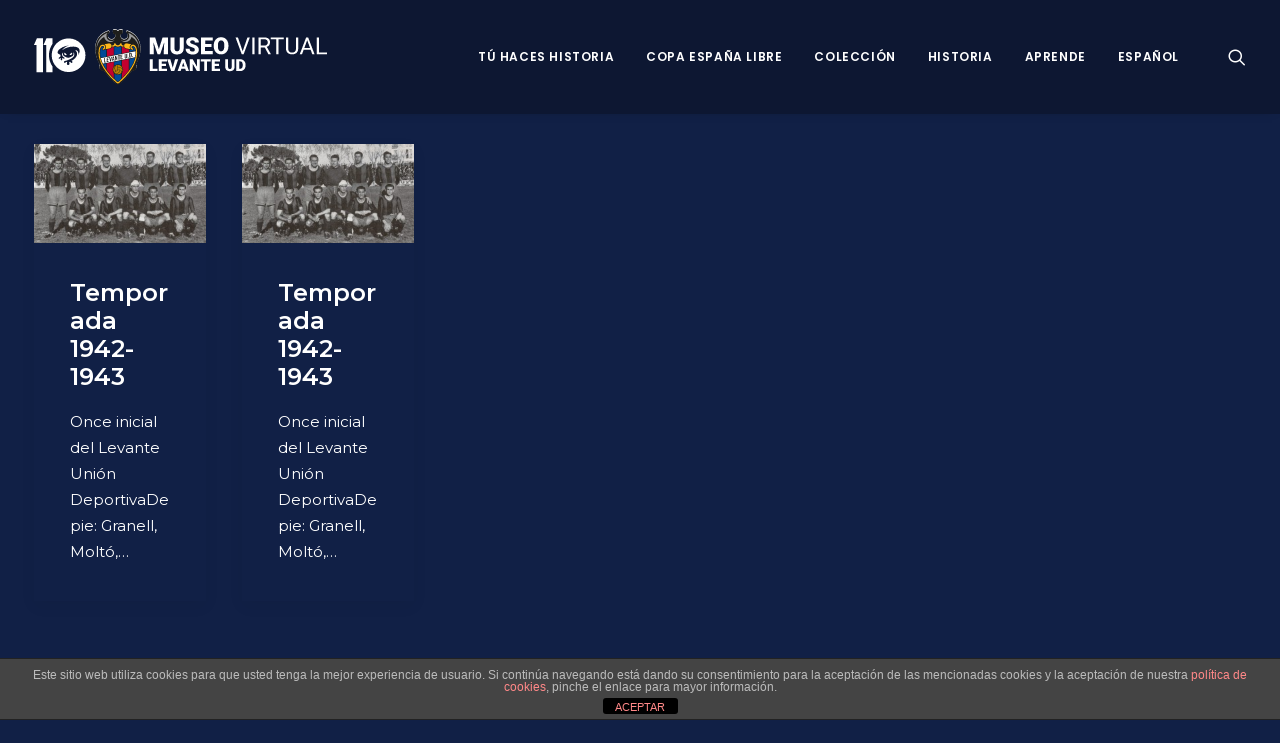

--- FILE ---
content_type: text/html; charset=UTF-8
request_url: https://museo.levanteud.com/tag/granell-julio-granell-bisbal/
body_size: 16211
content:
<!DOCTYPE html>
<html class="no-touch" lang="es-ES" xmlns="http://www.w3.org/1999/xhtml">
<head>
<meta http-equiv="Content-Type" content="text/html; charset=UTF-8">
<meta name="viewport" content="width=device-width, initial-scale=1">
<link rel="profile" href="http://gmpg.org/xfn/11">
<link rel="pingback" href="https://museo.levanteud.com/xmlrpc.php">
<meta name='robots' content='index, follow, max-image-preview:large, max-snippet:-1, max-video-preview:-1' />

	<!-- This site is optimized with the Yoast SEO plugin v21.0 - https://yoast.com/wordpress/plugins/seo/ -->
	<title>Granell (Julio Granell Bisbal) archivos - Museo Virtual Levante UD</title>
	<link rel="canonical" href="https://museo.levanteud.com/tag/granell-julio-granell-bisbal/" />
	<meta property="og:locale" content="es_ES" />
	<meta property="og:type" content="article" />
	<meta property="og:title" content="Granell (Julio Granell Bisbal) archivos - Museo Virtual Levante UD" />
	<meta property="og:url" content="https://museo.levanteud.com/tag/granell-julio-granell-bisbal/" />
	<meta property="og:site_name" content="Museo Virtual Levante UD" />
	<meta property="og:image" content="https://museo.levanteud.com/wp-content/uploads/2019/02/Escudo-IMAGEN-Museo-Virtual.jpg" />
	<meta property="og:image:width" content="1032" />
	<meta property="og:image:height" content="1130" />
	<meta property="og:image:type" content="image/jpeg" />
	<meta name="twitter:card" content="summary_large_image" />
	<script type="application/ld+json" class="yoast-schema-graph">{"@context":"https://schema.org","@graph":[{"@type":"CollectionPage","@id":"https://museo.levanteud.com/tag/granell-julio-granell-bisbal/","url":"https://museo.levanteud.com/tag/granell-julio-granell-bisbal/","name":"Granell (Julio Granell Bisbal) archivos - Museo Virtual Levante UD","isPartOf":{"@id":"https://museo.levanteud.com/#website"},"primaryImageOfPage":{"@id":"https://museo.levanteud.com/tag/granell-julio-granell-bisbal/#primaryimage"},"image":{"@id":"https://museo.levanteud.com/tag/granell-julio-granell-bisbal/#primaryimage"},"thumbnailUrl":"https://museo.levanteud.com/wp-content/uploads/2019/04/1942-1943-e1554648327201.jpg","breadcrumb":{"@id":"https://museo.levanteud.com/tag/granell-julio-granell-bisbal/#breadcrumb"},"inLanguage":"es"},{"@type":"ImageObject","inLanguage":"es","@id":"https://museo.levanteud.com/tag/granell-julio-granell-bisbal/#primaryimage","url":"https://museo.levanteud.com/wp-content/uploads/2019/04/1942-1943-e1554648327201.jpg","contentUrl":"https://museo.levanteud.com/wp-content/uploads/2019/04/1942-1943-e1554648327201.jpg","width":2058,"height":1200},{"@type":"BreadcrumbList","@id":"https://museo.levanteud.com/tag/granell-julio-granell-bisbal/#breadcrumb","itemListElement":[{"@type":"ListItem","position":1,"name":"Portada","item":"https://museo.levanteud.com/"},{"@type":"ListItem","position":2,"name":"Granell (Julio Granell Bisbal)"}]},{"@type":"WebSite","@id":"https://museo.levanteud.com/#website","url":"https://museo.levanteud.com/","name":"Museo Virtual Levante UD","description":"Museo Virtual Levante UD","potentialAction":[{"@type":"SearchAction","target":{"@type":"EntryPoint","urlTemplate":"https://museo.levanteud.com/?s={search_term_string}"},"query-input":"required name=search_term_string"}],"inLanguage":"es"}]}</script>
	<!-- / Yoast SEO plugin. -->


<link rel='dns-prefetch' href='//fonts.googleapis.com' />
<link rel="alternate" type="application/rss+xml" title="Museo Virtual Levante UD &raquo; Feed" href="https://museo.levanteud.com/feed/" />
<link rel="alternate" type="application/rss+xml" title="Museo Virtual Levante UD &raquo; Feed de los comentarios" href="https://museo.levanteud.com/comments/feed/" />
<link rel="alternate" type="application/rss+xml" title="Museo Virtual Levante UD &raquo; Etiqueta Granell (Julio Granell Bisbal) del feed" href="https://museo.levanteud.com/tag/granell-julio-granell-bisbal/feed/" />
<script type="text/javascript">
window._wpemojiSettings = {"baseUrl":"https:\/\/s.w.org\/images\/core\/emoji\/14.0.0\/72x72\/","ext":".png","svgUrl":"https:\/\/s.w.org\/images\/core\/emoji\/14.0.0\/svg\/","svgExt":".svg","source":{"concatemoji":"https:\/\/museo.levanteud.com\/wp-includes\/js\/wp-emoji-release.min.js?ver=6.3.7"}};
/*! This file is auto-generated */
!function(i,n){var o,s,e;function c(e){try{var t={supportTests:e,timestamp:(new Date).valueOf()};sessionStorage.setItem(o,JSON.stringify(t))}catch(e){}}function p(e,t,n){e.clearRect(0,0,e.canvas.width,e.canvas.height),e.fillText(t,0,0);var t=new Uint32Array(e.getImageData(0,0,e.canvas.width,e.canvas.height).data),r=(e.clearRect(0,0,e.canvas.width,e.canvas.height),e.fillText(n,0,0),new Uint32Array(e.getImageData(0,0,e.canvas.width,e.canvas.height).data));return t.every(function(e,t){return e===r[t]})}function u(e,t,n){switch(t){case"flag":return n(e,"\ud83c\udff3\ufe0f\u200d\u26a7\ufe0f","\ud83c\udff3\ufe0f\u200b\u26a7\ufe0f")?!1:!n(e,"\ud83c\uddfa\ud83c\uddf3","\ud83c\uddfa\u200b\ud83c\uddf3")&&!n(e,"\ud83c\udff4\udb40\udc67\udb40\udc62\udb40\udc65\udb40\udc6e\udb40\udc67\udb40\udc7f","\ud83c\udff4\u200b\udb40\udc67\u200b\udb40\udc62\u200b\udb40\udc65\u200b\udb40\udc6e\u200b\udb40\udc67\u200b\udb40\udc7f");case"emoji":return!n(e,"\ud83e\udef1\ud83c\udffb\u200d\ud83e\udef2\ud83c\udfff","\ud83e\udef1\ud83c\udffb\u200b\ud83e\udef2\ud83c\udfff")}return!1}function f(e,t,n){var r="undefined"!=typeof WorkerGlobalScope&&self instanceof WorkerGlobalScope?new OffscreenCanvas(300,150):i.createElement("canvas"),a=r.getContext("2d",{willReadFrequently:!0}),o=(a.textBaseline="top",a.font="600 32px Arial",{});return e.forEach(function(e){o[e]=t(a,e,n)}),o}function t(e){var t=i.createElement("script");t.src=e,t.defer=!0,i.head.appendChild(t)}"undefined"!=typeof Promise&&(o="wpEmojiSettingsSupports",s=["flag","emoji"],n.supports={everything:!0,everythingExceptFlag:!0},e=new Promise(function(e){i.addEventListener("DOMContentLoaded",e,{once:!0})}),new Promise(function(t){var n=function(){try{var e=JSON.parse(sessionStorage.getItem(o));if("object"==typeof e&&"number"==typeof e.timestamp&&(new Date).valueOf()<e.timestamp+604800&&"object"==typeof e.supportTests)return e.supportTests}catch(e){}return null}();if(!n){if("undefined"!=typeof Worker&&"undefined"!=typeof OffscreenCanvas&&"undefined"!=typeof URL&&URL.createObjectURL&&"undefined"!=typeof Blob)try{var e="postMessage("+f.toString()+"("+[JSON.stringify(s),u.toString(),p.toString()].join(",")+"));",r=new Blob([e],{type:"text/javascript"}),a=new Worker(URL.createObjectURL(r),{name:"wpTestEmojiSupports"});return void(a.onmessage=function(e){c(n=e.data),a.terminate(),t(n)})}catch(e){}c(n=f(s,u,p))}t(n)}).then(function(e){for(var t in e)n.supports[t]=e[t],n.supports.everything=n.supports.everything&&n.supports[t],"flag"!==t&&(n.supports.everythingExceptFlag=n.supports.everythingExceptFlag&&n.supports[t]);n.supports.everythingExceptFlag=n.supports.everythingExceptFlag&&!n.supports.flag,n.DOMReady=!1,n.readyCallback=function(){n.DOMReady=!0}}).then(function(){return e}).then(function(){var e;n.supports.everything||(n.readyCallback(),(e=n.source||{}).concatemoji?t(e.concatemoji):e.wpemoji&&e.twemoji&&(t(e.twemoji),t(e.wpemoji)))}))}((window,document),window._wpemojiSettings);
</script>
<style type="text/css">
img.wp-smiley,
img.emoji {
	display: inline !important;
	border: none !important;
	box-shadow: none !important;
	height: 1em !important;
	width: 1em !important;
	margin: 0 0.07em !important;
	vertical-align: -0.1em !important;
	background: none !important;
	padding: 0 !important;
}
</style>
	<link rel='stylesheet' id='ts-vgallery-block-css-css' href='https://museo.levanteud.com/wp-content/plugins/gallery-videos/admin/css/ts_vgallery_block.css?ver=6.3.7' type='text/css' media='all' />
<link rel='stylesheet' id='imgmap_style-css' href='https://museo.levanteud.com/wp-content/plugins/imagemapper/imgmap_style.css?ver=6.3.7' type='text/css' media='all' />
<link rel='stylesheet' id='layerslider-css' href='https://museo.levanteud.com/wp-content/plugins/LayerSlider/static/layerslider/css/layerslider.css?ver=6.7.6' type='text/css' media='all' />
<link rel='stylesheet' id='wp-block-library-css' href='https://museo.levanteud.com/wp-includes/css/dist/block-library/style.min.css?ver=6.3.7' type='text/css' media='all' />
<style id='classic-theme-styles-inline-css' type='text/css'>
/*! This file is auto-generated */
.wp-block-button__link{color:#fff;background-color:#32373c;border-radius:9999px;box-shadow:none;text-decoration:none;padding:calc(.667em + 2px) calc(1.333em + 2px);font-size:1.125em}.wp-block-file__button{background:#32373c;color:#fff;text-decoration:none}
</style>
<style id='global-styles-inline-css' type='text/css'>
body{--wp--preset--color--black: #000000;--wp--preset--color--cyan-bluish-gray: #abb8c3;--wp--preset--color--white: #ffffff;--wp--preset--color--pale-pink: #f78da7;--wp--preset--color--vivid-red: #cf2e2e;--wp--preset--color--luminous-vivid-orange: #ff6900;--wp--preset--color--luminous-vivid-amber: #fcb900;--wp--preset--color--light-green-cyan: #7bdcb5;--wp--preset--color--vivid-green-cyan: #00d084;--wp--preset--color--pale-cyan-blue: #8ed1fc;--wp--preset--color--vivid-cyan-blue: #0693e3;--wp--preset--color--vivid-purple: #9b51e0;--wp--preset--gradient--vivid-cyan-blue-to-vivid-purple: linear-gradient(135deg,rgba(6,147,227,1) 0%,rgb(155,81,224) 100%);--wp--preset--gradient--light-green-cyan-to-vivid-green-cyan: linear-gradient(135deg,rgb(122,220,180) 0%,rgb(0,208,130) 100%);--wp--preset--gradient--luminous-vivid-amber-to-luminous-vivid-orange: linear-gradient(135deg,rgba(252,185,0,1) 0%,rgba(255,105,0,1) 100%);--wp--preset--gradient--luminous-vivid-orange-to-vivid-red: linear-gradient(135deg,rgba(255,105,0,1) 0%,rgb(207,46,46) 100%);--wp--preset--gradient--very-light-gray-to-cyan-bluish-gray: linear-gradient(135deg,rgb(238,238,238) 0%,rgb(169,184,195) 100%);--wp--preset--gradient--cool-to-warm-spectrum: linear-gradient(135deg,rgb(74,234,220) 0%,rgb(151,120,209) 20%,rgb(207,42,186) 40%,rgb(238,44,130) 60%,rgb(251,105,98) 80%,rgb(254,248,76) 100%);--wp--preset--gradient--blush-light-purple: linear-gradient(135deg,rgb(255,206,236) 0%,rgb(152,150,240) 100%);--wp--preset--gradient--blush-bordeaux: linear-gradient(135deg,rgb(254,205,165) 0%,rgb(254,45,45) 50%,rgb(107,0,62) 100%);--wp--preset--gradient--luminous-dusk: linear-gradient(135deg,rgb(255,203,112) 0%,rgb(199,81,192) 50%,rgb(65,88,208) 100%);--wp--preset--gradient--pale-ocean: linear-gradient(135deg,rgb(255,245,203) 0%,rgb(182,227,212) 50%,rgb(51,167,181) 100%);--wp--preset--gradient--electric-grass: linear-gradient(135deg,rgb(202,248,128) 0%,rgb(113,206,126) 100%);--wp--preset--gradient--midnight: linear-gradient(135deg,rgb(2,3,129) 0%,rgb(40,116,252) 100%);--wp--preset--font-size--small: 13px;--wp--preset--font-size--medium: 20px;--wp--preset--font-size--large: 36px;--wp--preset--font-size--x-large: 42px;--wp--preset--spacing--20: 0.44rem;--wp--preset--spacing--30: 0.67rem;--wp--preset--spacing--40: 1rem;--wp--preset--spacing--50: 1.5rem;--wp--preset--spacing--60: 2.25rem;--wp--preset--spacing--70: 3.38rem;--wp--preset--spacing--80: 5.06rem;--wp--preset--shadow--natural: 6px 6px 9px rgba(0, 0, 0, 0.2);--wp--preset--shadow--deep: 12px 12px 50px rgba(0, 0, 0, 0.4);--wp--preset--shadow--sharp: 6px 6px 0px rgba(0, 0, 0, 0.2);--wp--preset--shadow--outlined: 6px 6px 0px -3px rgba(255, 255, 255, 1), 6px 6px rgba(0, 0, 0, 1);--wp--preset--shadow--crisp: 6px 6px 0px rgba(0, 0, 0, 1);}:where(.is-layout-flex){gap: 0.5em;}:where(.is-layout-grid){gap: 0.5em;}body .is-layout-flow > .alignleft{float: left;margin-inline-start: 0;margin-inline-end: 2em;}body .is-layout-flow > .alignright{float: right;margin-inline-start: 2em;margin-inline-end: 0;}body .is-layout-flow > .aligncenter{margin-left: auto !important;margin-right: auto !important;}body .is-layout-constrained > .alignleft{float: left;margin-inline-start: 0;margin-inline-end: 2em;}body .is-layout-constrained > .alignright{float: right;margin-inline-start: 2em;margin-inline-end: 0;}body .is-layout-constrained > .aligncenter{margin-left: auto !important;margin-right: auto !important;}body .is-layout-constrained > :where(:not(.alignleft):not(.alignright):not(.alignfull)){max-width: var(--wp--style--global--content-size);margin-left: auto !important;margin-right: auto !important;}body .is-layout-constrained > .alignwide{max-width: var(--wp--style--global--wide-size);}body .is-layout-flex{display: flex;}body .is-layout-flex{flex-wrap: wrap;align-items: center;}body .is-layout-flex > *{margin: 0;}body .is-layout-grid{display: grid;}body .is-layout-grid > *{margin: 0;}:where(.wp-block-columns.is-layout-flex){gap: 2em;}:where(.wp-block-columns.is-layout-grid){gap: 2em;}:where(.wp-block-post-template.is-layout-flex){gap: 1.25em;}:where(.wp-block-post-template.is-layout-grid){gap: 1.25em;}.has-black-color{color: var(--wp--preset--color--black) !important;}.has-cyan-bluish-gray-color{color: var(--wp--preset--color--cyan-bluish-gray) !important;}.has-white-color{color: var(--wp--preset--color--white) !important;}.has-pale-pink-color{color: var(--wp--preset--color--pale-pink) !important;}.has-vivid-red-color{color: var(--wp--preset--color--vivid-red) !important;}.has-luminous-vivid-orange-color{color: var(--wp--preset--color--luminous-vivid-orange) !important;}.has-luminous-vivid-amber-color{color: var(--wp--preset--color--luminous-vivid-amber) !important;}.has-light-green-cyan-color{color: var(--wp--preset--color--light-green-cyan) !important;}.has-vivid-green-cyan-color{color: var(--wp--preset--color--vivid-green-cyan) !important;}.has-pale-cyan-blue-color{color: var(--wp--preset--color--pale-cyan-blue) !important;}.has-vivid-cyan-blue-color{color: var(--wp--preset--color--vivid-cyan-blue) !important;}.has-vivid-purple-color{color: var(--wp--preset--color--vivid-purple) !important;}.has-black-background-color{background-color: var(--wp--preset--color--black) !important;}.has-cyan-bluish-gray-background-color{background-color: var(--wp--preset--color--cyan-bluish-gray) !important;}.has-white-background-color{background-color: var(--wp--preset--color--white) !important;}.has-pale-pink-background-color{background-color: var(--wp--preset--color--pale-pink) !important;}.has-vivid-red-background-color{background-color: var(--wp--preset--color--vivid-red) !important;}.has-luminous-vivid-orange-background-color{background-color: var(--wp--preset--color--luminous-vivid-orange) !important;}.has-luminous-vivid-amber-background-color{background-color: var(--wp--preset--color--luminous-vivid-amber) !important;}.has-light-green-cyan-background-color{background-color: var(--wp--preset--color--light-green-cyan) !important;}.has-vivid-green-cyan-background-color{background-color: var(--wp--preset--color--vivid-green-cyan) !important;}.has-pale-cyan-blue-background-color{background-color: var(--wp--preset--color--pale-cyan-blue) !important;}.has-vivid-cyan-blue-background-color{background-color: var(--wp--preset--color--vivid-cyan-blue) !important;}.has-vivid-purple-background-color{background-color: var(--wp--preset--color--vivid-purple) !important;}.has-black-border-color{border-color: var(--wp--preset--color--black) !important;}.has-cyan-bluish-gray-border-color{border-color: var(--wp--preset--color--cyan-bluish-gray) !important;}.has-white-border-color{border-color: var(--wp--preset--color--white) !important;}.has-pale-pink-border-color{border-color: var(--wp--preset--color--pale-pink) !important;}.has-vivid-red-border-color{border-color: var(--wp--preset--color--vivid-red) !important;}.has-luminous-vivid-orange-border-color{border-color: var(--wp--preset--color--luminous-vivid-orange) !important;}.has-luminous-vivid-amber-border-color{border-color: var(--wp--preset--color--luminous-vivid-amber) !important;}.has-light-green-cyan-border-color{border-color: var(--wp--preset--color--light-green-cyan) !important;}.has-vivid-green-cyan-border-color{border-color: var(--wp--preset--color--vivid-green-cyan) !important;}.has-pale-cyan-blue-border-color{border-color: var(--wp--preset--color--pale-cyan-blue) !important;}.has-vivid-cyan-blue-border-color{border-color: var(--wp--preset--color--vivid-cyan-blue) !important;}.has-vivid-purple-border-color{border-color: var(--wp--preset--color--vivid-purple) !important;}.has-vivid-cyan-blue-to-vivid-purple-gradient-background{background: var(--wp--preset--gradient--vivid-cyan-blue-to-vivid-purple) !important;}.has-light-green-cyan-to-vivid-green-cyan-gradient-background{background: var(--wp--preset--gradient--light-green-cyan-to-vivid-green-cyan) !important;}.has-luminous-vivid-amber-to-luminous-vivid-orange-gradient-background{background: var(--wp--preset--gradient--luminous-vivid-amber-to-luminous-vivid-orange) !important;}.has-luminous-vivid-orange-to-vivid-red-gradient-background{background: var(--wp--preset--gradient--luminous-vivid-orange-to-vivid-red) !important;}.has-very-light-gray-to-cyan-bluish-gray-gradient-background{background: var(--wp--preset--gradient--very-light-gray-to-cyan-bluish-gray) !important;}.has-cool-to-warm-spectrum-gradient-background{background: var(--wp--preset--gradient--cool-to-warm-spectrum) !important;}.has-blush-light-purple-gradient-background{background: var(--wp--preset--gradient--blush-light-purple) !important;}.has-blush-bordeaux-gradient-background{background: var(--wp--preset--gradient--blush-bordeaux) !important;}.has-luminous-dusk-gradient-background{background: var(--wp--preset--gradient--luminous-dusk) !important;}.has-pale-ocean-gradient-background{background: var(--wp--preset--gradient--pale-ocean) !important;}.has-electric-grass-gradient-background{background: var(--wp--preset--gradient--electric-grass) !important;}.has-midnight-gradient-background{background: var(--wp--preset--gradient--midnight) !important;}.has-small-font-size{font-size: var(--wp--preset--font-size--small) !important;}.has-medium-font-size{font-size: var(--wp--preset--font-size--medium) !important;}.has-large-font-size{font-size: var(--wp--preset--font-size--large) !important;}.has-x-large-font-size{font-size: var(--wp--preset--font-size--x-large) !important;}
.wp-block-navigation a:where(:not(.wp-element-button)){color: inherit;}
:where(.wp-block-post-template.is-layout-flex){gap: 1.25em;}:where(.wp-block-post-template.is-layout-grid){gap: 1.25em;}
:where(.wp-block-columns.is-layout-flex){gap: 2em;}:where(.wp-block-columns.is-layout-grid){gap: 2em;}
.wp-block-pullquote{font-size: 1.5em;line-height: 1.6;}
</style>
<link rel='stylesheet' id='front-estilos-css' href='https://museo.levanteud.com/wp-content/plugins/asesor-cookies-para-la-ley-en-espana/html/front/estilos.css?ver=6.3.7' type='text/css' media='all' />
<link rel='stylesheet' id='contact-form-7-css' href='https://museo.levanteud.com/wp-content/plugins/contact-form-7/includes/css/styles.css?ver=5.9.3' type='text/css' media='all' />
<link rel='stylesheet' id='powertip-css' href='https://museo.levanteud.com/wp-content/plugins/devvn-image-hotspot/frontend/css/jquery.powertip.min.css?ver=1.2.0' type='text/css' media='all' />
<link rel='stylesheet' id='maps-points-css' href='https://museo.levanteud.com/wp-content/plugins/devvn-image-hotspot/frontend/css/maps_points.css?ver=1.2.2' type='text/css' media='all' />
<link rel='stylesheet' id='ts_vgallery_fonts-css' href='https://museo.levanteud.com/wp-content/plugins/gallery-videos/fonts/ts_vgallery-fonts.css?ver=1.9.8' type='text/css' media='all' />
<link rel='stylesheet' id='bwg_fonts-css' href='https://museo.levanteud.com/wp-content/plugins/photo-gallery/css/bwg-fonts/fonts.css?ver=0.0.1' type='text/css' media='all' />
<link rel='stylesheet' id='sumoselect-css' href='https://museo.levanteud.com/wp-content/plugins/photo-gallery/css/sumoselect.min.css?ver=3.4.6' type='text/css' media='all' />
<link rel='stylesheet' id='mCustomScrollbar-css' href='https://museo.levanteud.com/wp-content/plugins/photo-gallery/css/jquery.mCustomScrollbar.min.css?ver=3.1.5' type='text/css' media='all' />
<link rel='stylesheet' id='bwg_googlefonts-css' href='https://fonts.googleapis.com/css?family=Ubuntu&#038;subset=greek,latin,greek-ext,vietnamese,cyrillic-ext,latin-ext,cyrillic' type='text/css' media='all' />
<link rel='stylesheet' id='bwg_frontend-css' href='https://museo.levanteud.com/wp-content/plugins/photo-gallery/css/styles.min.css?ver=1.8.18' type='text/css' media='all' />
<link rel='stylesheet' id='uncodefont-google-css' href='//fonts.googleapis.com/css?family=Poppins%3A300%2Cregular%2C500%2C600%2C700%7CDroid+Serif%3Aregular%2Citalic%2C700%2C700italic%7CDosis%3A200%2C300%2Cregular%2C500%2C600%2C700%2C800%7CPlayfair+Display%3Aregular%2Citalic%2C700%2C700italic%2C900%2C900italic%7COswald%3A300%2Cregular%2C700%7CRoboto%3A100%2C100italic%2C300%2C300italic%2Cregular%2Citalic%2C500%2C500italic%2C700%2C700italic%2C900%2C900italic%7CNunito%3A200%2C200italic%2C300%2C300italic%2Cregular%2Citalic%2C600%2C600italic%2C700%2C700italic%2C900%2C900italic%7CMontserrat%3A100%2C100italic%2C200%2C200italic%2C300%2C300italic%2Cregular%2Citalic%2C500%2C500italic%2C600%2C600italic%2C700%2C700italic%2C800%2C800italic%2C900%2C900italic&#038;subset=devanagari%2Clatin-ext%2Clatin%2Ccyrillic%2Cvietnamese%2Cgreek%2Ccyrillic-ext%2Cgreek-ext&#038;ver=2.7.8' type='text/css' media='all' />
<link rel='stylesheet' id='uncode-privacy-css' href='https://museo.levanteud.com/wp-content/plugins/uncode-privacy/assets/css/uncode-privacy-public.css?ver=2.2.3' type='text/css' media='all' />
<link rel='stylesheet' id='h5p-plugin-styles-css' href='https://museo.levanteud.com/wp-content/plugins/h5p/h5p-php-library/styles/h5p.css?ver=1.15.6' type='text/css' media='all' />
<link rel='stylesheet' id='parent-style-css' href='https://museo.levanteud.com/wp-content/themes/uncode/style.css?ver=6.3.7' type='text/css' media='all' />
<link rel='stylesheet' id='child-style-css' href='https://museo.levanteud.com/wp-content/themes/uncode-child/style.css?ver=1.0' type='text/css' media='all' />
<link rel='stylesheet' id='tablepress-default-css' href='https://museo.levanteud.com/wp-content/tablepress-combined.min.css?ver=6' type='text/css' media='all' />
<link rel='stylesheet' id='uncode-style-css' href='https://museo.levanteud.com/wp-content/themes/uncode/library/css/style.css?ver=442881165' type='text/css' media='all' />
<style id='uncode-style-inline-css' type='text/css'>

@media (min-width: 960px) { .limit-width { max-width: 1200px; margin: auto;}}
.menu-primary ul.menu-smart > li > a, .menu-primary ul.menu-smart li.dropdown > a, .menu-primary ul.menu-smart li.mega-menu > a, .vmenu-container ul.menu-smart > li > a, .vmenu-container ul.menu-smart li.dropdown > a { text-transform: uppercase; }
.menu-primary ul.menu-smart ul a, .vmenu-container ul.menu-smart ul a { text-transform: uppercase; }
#changer-back-color { transition: background-color 1000ms cubic-bezier(0.25, 1, 0.5, 1) !important; } #changer-back-color > div { transition: opacity 1000ms cubic-bezier(0.25, 1, 0.5, 1) !important; } body.bg-changer-init.disable-hover .main-wrapper .style-light,  body.bg-changer-init.disable-hover .main-wrapper .style-light h1,  body.bg-changer-init.disable-hover .main-wrapper .style-light h2, body.bg-changer-init.disable-hover .main-wrapper .style-light h3, body.bg-changer-init.disable-hover .main-wrapper .style-light h4, body.bg-changer-init.disable-hover .main-wrapper .style-light h5, body.bg-changer-init.disable-hover .main-wrapper .style-light h6, body.bg-changer-init.disable-hover .main-wrapper .style-light a, body.bg-changer-init.disable-hover .main-wrapper .style-dark, body.bg-changer-init.disable-hover .main-wrapper .style-dark h1, body.bg-changer-init.disable-hover .main-wrapper .style-dark h2, body.bg-changer-init.disable-hover .main-wrapper .style-dark h3, body.bg-changer-init.disable-hover .main-wrapper .style-dark h4, body.bg-changer-init.disable-hover .main-wrapper .style-dark h5, body.bg-changer-init.disable-hover .main-wrapper .style-dark h6, body.bg-changer-init.disable-hover .main-wrapper .style-dark a { transition: color 1000ms cubic-bezier(0.25, 1, 0.5, 1) !important; }
</style>
<link rel='stylesheet' id='uncode-icons-css' href='https://museo.levanteud.com/wp-content/themes/uncode/library/css/uncode-icons.css?ver=442881165' type='text/css' media='all' />
<link rel='stylesheet' id='uncode-custom-style-css' href='https://museo.levanteud.com/wp-content/themes/uncode/library/css/style-custom.css?ver=442881165' type='text/css' media='all' />
<style id='uncode-custom-style-inline-css' type='text/css'>
.fa-archive2:before {content:"";}.fa.fa-push-right, .fa.pull-left {margin-right:.0em;}.t-entry-meta .t-entry-date {display:none !important;}.t-entry-meta .t-entry-tax {display:none !important;}.t-entry-meta .fa-tag2 {display:none !important;}.t-entry-meta .cat-comma {display:none !important;}.t-entry-meta .small-spacer {display:none !important;}.t-entry-meta .t-entry-tag a {text-transform:uppercase;font-size:11px !important;padding:2px 5px 2px 5px;display:inline-block;border:1px solid rgba(255,255,255,0.25);border-radius:4px;margin:0px 5px 9px 0px;text-transform:uppercase;font-weight:600;}.tmb-dark.tmb-border, .tmb-dark.tmb-bordered:not(.tmb-no-bg):not(.tmb-media-shadowed).tmb > .t-inside, .tmb-dark.tmb-bordered.tmb-no-bg.tmb-media-first.tmb > .t-inside .t-entry-visual {border:none;}.tmb-dark.tmb-color-hr, .tmb-dark.el-text hr.separator-reduced, .tmb-dark.tmb .t-entry-visual hr, .tmb-dark.tmb .t-entry-text hr {display:none;}.t-entry-author {display:none;}.cat-post-widget ul {text-align:justify;padding:0;}html {background-color:#112046 !important;}
</style>
<link rel='stylesheet' id='__EPYT__style-css' href='https://museo.levanteud.com/wp-content/plugins/youtube-embed-plus/styles/ytprefs.min.css?ver=14.1.6.3' type='text/css' media='all' />
<style id='__EPYT__style-inline-css' type='text/css'>

                .epyt-gallery-thumb {
                        width: 33.333%;
                }
                
</style>
<script type='text/javascript' src='https://museo.levanteud.com/wp-includes/js/jquery/jquery.min.js?ver=3.7.0' id='jquery-core-js'></script>
<script type='text/javascript' src='https://museo.levanteud.com/wp-includes/js/jquery/jquery-migrate.min.js?ver=3.4.1' id='jquery-migrate-js'></script>
<script type='text/javascript' id='utils-js-extra'>
/* <![CDATA[ */
var userSettings = {"url":"\/","uid":"0","time":"1768749153","secure":"1"};
/* ]]> */
</script>
<script type='text/javascript' src='https://museo.levanteud.com/wp-includes/js/utils.min.js?ver=6.3.7' id='utils-js'></script>
<script type='text/javascript' src='https://museo.levanteud.com/wp-content/plugins/imagemapper/script/jquery.imagemapster.min.js?ver=6.3.7' id='imgmap_imagemapster-js'></script>
<script type='text/javascript' id='imgmap_script-js-extra'>
/* <![CDATA[ */
var imgmap = {"ajaxurl":"https:\/\/museo.levanteud.com\/wp-admin\/admin-ajax.php","pulseOption":"always","admin_logged":"","alt_dialog":""};
/* ]]> */
</script>
<script type='text/javascript' src='https://museo.levanteud.com/wp-content/plugins/imagemapper/imagemapper_script.js?ver=6.3.7' id='imgmap_script-js'></script>
<script type='text/javascript' id='layerslider-greensock-js-extra'>
/* <![CDATA[ */
var LS_Meta = {"v":"6.7.6"};
/* ]]> */
</script>
<script type='text/javascript' src='https://museo.levanteud.com/wp-content/plugins/LayerSlider/static/layerslider/js/greensock.js?ver=1.19.0' id='layerslider-greensock-js'></script>
<script type='text/javascript' src='https://museo.levanteud.com/wp-content/plugins/LayerSlider/static/layerslider/js/layerslider.kreaturamedia.jquery.js?ver=6.7.6' id='layerslider-js'></script>
<script type='text/javascript' src='https://museo.levanteud.com/wp-content/plugins/LayerSlider/static/layerslider/js/layerslider.transitions.js?ver=6.7.6' id='layerslider-transitions-js'></script>
<script type='text/javascript' id='front-principal-js-extra'>
/* <![CDATA[ */
var cdp_cookies_info = {"url_plugin":"https:\/\/museo.levanteud.com\/wp-content\/plugins\/asesor-cookies-para-la-ley-en-espana\/plugin.php","url_admin_ajax":"https:\/\/museo.levanteud.com\/wp-admin\/admin-ajax.php"};
/* ]]> */
</script>
<script type='text/javascript' src='https://museo.levanteud.com/wp-content/plugins/asesor-cookies-para-la-ley-en-espana/html/front/principal.js?ver=6.3.7' id='front-principal-js'></script>
<script type='text/javascript' src='https://museo.levanteud.com/wp-content/plugins/photo-gallery/js/jquery.sumoselect.min.js?ver=3.4.6' id='sumoselect-js'></script>
<script type='text/javascript' src='https://museo.levanteud.com/wp-content/plugins/photo-gallery/js/tocca.min.js?ver=2.0.9' id='bwg_mobile-js'></script>
<script type='text/javascript' src='https://museo.levanteud.com/wp-content/plugins/photo-gallery/js/jquery.mCustomScrollbar.concat.min.js?ver=3.1.5' id='mCustomScrollbar-js'></script>
<script type='text/javascript' src='https://museo.levanteud.com/wp-content/plugins/photo-gallery/js/jquery.fullscreen.min.js?ver=0.6.0' id='jquery-fullscreen-js'></script>
<script type='text/javascript' id='bwg_frontend-js-extra'>
/* <![CDATA[ */
var bwg_objectsL10n = {"bwg_field_required":"se requiere el campo.","bwg_mail_validation":"Esta no es una direcci\u00f3n de correo electr\u00f3nico v\u00e1lida.","bwg_search_result":"No hay im\u00e1genes que coincidan con su b\u00fasqueda.","bwg_select_tag":"Seleccionar etiqueta","bwg_order_by":"Order By","bwg_search":"Buscar","bwg_show_ecommerce":"Mostrar carrito ecommerce","bwg_hide_ecommerce":"Ocultar carrito ecomerce","bwg_show_comments":"Mostrar comentarios","bwg_hide_comments":"Ocultar comentarios","bwg_restore":"Restaurar","bwg_maximize":"Maximizar","bwg_fullscreen":"Pantalla completa","bwg_exit_fullscreen":"Salir de pantalla completa","bwg_search_tag":"SEARCH...","bwg_tag_no_match":"No tags found","bwg_all_tags_selected":"All tags selected","bwg_tags_selected":"tags selected","play":"Reproducir","pause":"Pausar","is_pro":"","bwg_play":"Reproducir","bwg_pause":"Pausar","bwg_hide_info":"Ocultar informaci\u00f3n","bwg_show_info":"Mostrar informaci\u00f3n","bwg_hide_rating":"Ocultar puntuaci\u00f3n","bwg_show_rating":"Mostrar puntuaci\u00f3n","ok":"Ok","cancel":"Cancel","select_all":"Seleccionar todo","lazy_load":"0","lazy_loader":"https:\/\/museo.levanteud.com\/wp-content\/plugins\/photo-gallery\/images\/ajax_loader.png","front_ajax":"0","bwg_tag_see_all":"see all tags","bwg_tag_see_less":"see less tags"};
/* ]]> */
</script>
<script type='text/javascript' src='https://museo.levanteud.com/wp-content/plugins/photo-gallery/js/scripts.min.js?ver=1.8.18' id='bwg_frontend-js'></script>
<script type='text/javascript' src='/wp-content/themes/uncode/library/js/ai-uncode.js' id='uncodeAI' data-home='/' data-path='/' data-breakpoints-images='258,516,720,1032,1440,2064,2880' id='ai-uncode-js'></script>
<script type='text/javascript' id='uncode-init-js-extra'>
/* <![CDATA[ */
var SiteParameters = {"days":"days","hours":"hours","minutes":"minutes","seconds":"seconds","constant_scroll":"on","scroll_speed":"2","parallax_factor":"0.25","loading":"Loading\u2026","slide_name":"slide","slide_footer":"footer","ajax_url":"https:\/\/museo.levanteud.com\/wp-admin\/admin-ajax.php","nonce_adaptive_images":"7f2f1bc21a","nonce_srcset_async":"3e20a8fb72","enable_debug":"","block_mobile_videos":"","is_frontend_editor":"","main_width":["1200","px"],"mobile_parallax_allowed":"","wireframes_plugin_active":"","sticky_elements":"off","lazyload_type":"","resize_quality":"90","register_metadata":"","bg_changer_time":"1000","update_wc_fragments":"1","optimize_shortpixel_image":"","custom_cursor_selector":"[href], .trigger-overlay, .owl-next, .owl-prev, .owl-dot, input[type=\"submit\"], input[type=\"checkbox\"], button[type=\"submit\"], a[class^=\"ilightbox\"], .ilightbox-thumbnail, .ilightbox-prev, .ilightbox-next, .overlay-close, .unmodal-close, .qty-inset > span, .share-button li, .uncode-post-titles .tmb.tmb-click-area, .btn-link, .tmb-click-row .t-inside, .lg-outer button, .lg-thumb img","mobile_parallax_animation":"","lbox_enhanced":"","native_media_player":"1","vimeoPlayerParams":"?autoplay=0","ajax_filter_key_search":"key","ajax_filter_key_unfilter":"unfilter","uncode_adaptive":"1","ai_breakpoints":"258,516,720,1032,1440,2064,2880"};
/* ]]> */
</script>
<script type='text/javascript' src='https://museo.levanteud.com/wp-content/themes/uncode/library/js/init.js?ver=442881165' id='uncode-init-js'></script>
<script type='text/javascript' id='__ytprefs__-js-extra'>
/* <![CDATA[ */
var _EPYT_ = {"ajaxurl":"https:\/\/museo.levanteud.com\/wp-admin\/admin-ajax.php","security":"4594349f97","gallery_scrolloffset":"20","eppathtoscripts":"https:\/\/museo.levanteud.com\/wp-content\/plugins\/youtube-embed-plus\/scripts\/","eppath":"https:\/\/museo.levanteud.com\/wp-content\/plugins\/youtube-embed-plus\/","epresponsiveselector":"[\"iframe.__youtube_prefs__\",\"iframe[src*='youtube.com']\",\"iframe[src*='youtube-nocookie.com']\",\"iframe[data-ep-src*='youtube.com']\",\"iframe[data-ep-src*='youtube-nocookie.com']\",\"iframe[data-ep-gallerysrc*='youtube.com']\"]","epdovol":"1","version":"14.1.6.3","evselector":"iframe.__youtube_prefs__[src], iframe[src*=\"youtube.com\/embed\/\"], iframe[src*=\"youtube-nocookie.com\/embed\/\"]","ajax_compat":"","maxres_facade":"eager","ytapi_load":"light","pause_others":"","stopMobileBuffer":"1","facade_mode":"","not_live_on_channel":"","vi_active":"","vi_js_posttypes":[]};
/* ]]> */
</script>
<script type='text/javascript' src='https://museo.levanteud.com/wp-content/plugins/youtube-embed-plus/scripts/ytprefs.min.js?ver=14.1.6.3' id='__ytprefs__-js'></script>
<script></script><meta name="generator" content="Powered by LayerSlider 6.7.6 - Multi-Purpose, Responsive, Parallax, Mobile-Friendly Slider Plugin for WordPress." />
<!-- LayerSlider updates and docs at: https://layerslider.kreaturamedia.com -->
<link rel="EditURI" type="application/rsd+xml" title="RSD" href="https://museo.levanteud.com/xmlrpc.php?rsd" />
<meta name="generator" content="WordPress 6.3.7" />

		<!-- GA Google Analytics @ https://m0n.co/ga -->
		<script>
			(function(i,s,o,g,r,a,m){i['GoogleAnalyticsObject']=r;i[r]=i[r]||function(){
			(i[r].q=i[r].q||[]).push(arguments)},i[r].l=1*new Date();a=s.createElement(o),
			m=s.getElementsByTagName(o)[0];a.async=1;a.src=g;m.parentNode.insertBefore(a,m)
			})(window,document,'script','https://www.google-analytics.com/analytics.js','ga');
			ga('create', 'UA-147475023-1', 'auto');
			ga('send', 'pageview');
		</script>

	<style type="text/css">.recentcomments a{display:inline !important;padding:0 !important;margin:0 !important;}</style><meta name="generator" content="Powered by Slider Revolution 6.6.20 - responsive, Mobile-Friendly Slider Plugin for WordPress with comfortable drag and drop interface." />
<link rel="icon" href="https://museo.levanteud.com/wp-content/uploads/2019/06/cropped-escudo-alberto-2-32x32.png" sizes="32x32" />
<link rel="icon" href="https://museo.levanteud.com/wp-content/uploads/2019/06/cropped-escudo-alberto-2-192x192.png" sizes="192x192" />
<link rel="apple-touch-icon" href="https://museo.levanteud.com/wp-content/uploads/2019/06/cropped-escudo-alberto-2-180x180.png" />
<meta name="msapplication-TileImage" content="https://museo.levanteud.com/wp-content/uploads/2019/06/cropped-escudo-alberto-2-270x270.png" />
<script>function setREVStartSize(e){
			//window.requestAnimationFrame(function() {
				window.RSIW = window.RSIW===undefined ? window.innerWidth : window.RSIW;
				window.RSIH = window.RSIH===undefined ? window.innerHeight : window.RSIH;
				try {
					var pw = document.getElementById(e.c).parentNode.offsetWidth,
						newh;
					pw = pw===0 || isNaN(pw) || (e.l=="fullwidth" || e.layout=="fullwidth") ? window.RSIW : pw;
					e.tabw = e.tabw===undefined ? 0 : parseInt(e.tabw);
					e.thumbw = e.thumbw===undefined ? 0 : parseInt(e.thumbw);
					e.tabh = e.tabh===undefined ? 0 : parseInt(e.tabh);
					e.thumbh = e.thumbh===undefined ? 0 : parseInt(e.thumbh);
					e.tabhide = e.tabhide===undefined ? 0 : parseInt(e.tabhide);
					e.thumbhide = e.thumbhide===undefined ? 0 : parseInt(e.thumbhide);
					e.mh = e.mh===undefined || e.mh=="" || e.mh==="auto" ? 0 : parseInt(e.mh,0);
					if(e.layout==="fullscreen" || e.l==="fullscreen")
						newh = Math.max(e.mh,window.RSIH);
					else{
						e.gw = Array.isArray(e.gw) ? e.gw : [e.gw];
						for (var i in e.rl) if (e.gw[i]===undefined || e.gw[i]===0) e.gw[i] = e.gw[i-1];
						e.gh = e.el===undefined || e.el==="" || (Array.isArray(e.el) && e.el.length==0)? e.gh : e.el;
						e.gh = Array.isArray(e.gh) ? e.gh : [e.gh];
						for (var i in e.rl) if (e.gh[i]===undefined || e.gh[i]===0) e.gh[i] = e.gh[i-1];
											
						var nl = new Array(e.rl.length),
							ix = 0,
							sl;
						e.tabw = e.tabhide>=pw ? 0 : e.tabw;
						e.thumbw = e.thumbhide>=pw ? 0 : e.thumbw;
						e.tabh = e.tabhide>=pw ? 0 : e.tabh;
						e.thumbh = e.thumbhide>=pw ? 0 : e.thumbh;
						for (var i in e.rl) nl[i] = e.rl[i]<window.RSIW ? 0 : e.rl[i];
						sl = nl[0];
						for (var i in nl) if (sl>nl[i] && nl[i]>0) { sl = nl[i]; ix=i;}
						var m = pw>(e.gw[ix]+e.tabw+e.thumbw) ? 1 : (pw-(e.tabw+e.thumbw)) / (e.gw[ix]);
						newh =  (e.gh[ix] * m) + (e.tabh + e.thumbh);
					}
					var el = document.getElementById(e.c);
					if (el!==null && el) el.style.height = newh+"px";
					el = document.getElementById(e.c+"_wrapper");
					if (el!==null && el) {
						el.style.height = newh+"px";
						el.style.display = "block";
					}
				} catch(e){
					console.log("Failure at Presize of Slider:" + e)
				}
			//});
		  };</script>
<noscript><style> .wpb_animate_when_almost_visible { opacity: 1; }</style></noscript></head>
<body class="archive tag tag-granell-julio-granell-bisbal tag-606  style-color-676258-bg group-blog hormenu-position-left megamenu-full-submenu hmenu hmenu-position-right header-full-width main-center-align menu-mobile-animated menu-mobile-transparent menu-sticky-mobile menu-mobile-centered mobile-parallax-not-allowed ilb-no-bounce unreg qw-body-scroll-disabled menu-sticky-fix wpb-js-composer js-comp-ver-7.5 vc_responsive" data-border="0">
		<div id="vh_layout_help"></div><div class="body-borders" data-border="0"><div class="top-border body-border-shadow"></div><div class="right-border body-border-shadow"></div><div class="bottom-border body-border-shadow"></div><div class="left-border body-border-shadow"></div><div class="top-border style-dark-bg"></div><div class="right-border style-dark-bg"></div><div class="bottom-border style-dark-bg"></div><div class="left-border style-dark-bg"></div></div>	<div class="box-wrapper">
		<div class="box-container">
		<script type="text/javascript" id="initBox">UNCODE.initBox();</script>
		<div class="menu-wrapper menu-sticky menu-sticky-mobile menu-no-arrows">
													
													<header id="masthead" class="navbar menu-primary menu-dark submenu-dark menu-transparent menu-add-padding style-dark-original single-h-padding menu-absolute menu-animated menu-with-logo">
														<div class="menu-container style-color-128645-bg menu-no-borders menu-shadows">
															<div class="row-menu">
																<div class="row-menu-inner">
																	<div id="logo-container-mobile" class="col-lg-0 logo-container middle">
																		<div id="main-logo" class="navbar-header style-dark">
																			<a href="https://museo.levanteud.com/" class="navbar-brand" data-minheight="14"><div class="logo-image main-logo logo-skinnable" data-maxheight="60" style="height: 60px;"><img decoding="async" src="https://museo.levanteud.com/wp-content/uploads/2019/02/Cabecera-1.svg" alt="logo" width="1" height="1" class="img-responsive" /></div></a>
																		</div>
																		<div class="mmb-container"><div class="mobile-additional-icons"></div><div class="mobile-menu-button mobile-menu-button-dark lines-button"><span class="lines"><span></span></span></div></div>
																	</div>
																	<div class="col-lg-12 main-menu-container middle">
																		<div class="menu-horizontal menu-dd-shadow-lg ">
																			<div class="menu-horizontal-inner">
																				<div class="nav navbar-nav navbar-main navbar-nav-first"><ul id="menu-entradas" class="menu-primary-inner menu-smart sm"><li id="menu-item-75729" class="menu-item menu-item-type-post_type menu-item-object-post menu-item-has-children menu-item-75729 dropdown menu-item-link"><a title="Tú haces historia" href="https://museo.levanteud.com/2019/03/25/base-testimonio/" data-toggle="dropdown" class="dropdown-toggle" data-type="title">Tú haces historia<i class="fa fa-angle-down fa-dropdown"></i></a>
<ul role="menu" class="drop-menu">
	<li id="menu-item-75728" class="menu-item menu-item-type-post_type menu-item-object-post menu-item-75728"><a title="Tú haces el museo" href="https://museo.levanteud.com/2019/03/25/base-testimonio/">Tú haces el museo<i class="fa fa-angle-right fa-dropdown"></i></a></li>
	<li id="menu-item-75569" class="menu-item menu-item-type-post_type menu-item-object-page menu-item-75569"><a title="Donaciones" href="https://museo.levanteud.com/donaciones/">Donaciones<i class="fa fa-angle-right fa-dropdown"></i></a></li>
	<li id="menu-item-75735" class="menu-item menu-item-type-post_type menu-item-object-post menu-item-75735"><a title="Mecenazgo" href="https://museo.levanteud.com/2019/03/26/mecenazgo/">Mecenazgo<i class="fa fa-angle-right fa-dropdown"></i></a></li>
	<li id="menu-item-83313" class="menu-item menu-item-type-post_type menu-item-object-post menu-item-has-children menu-item-83313 dropdown"><a title="Centro de Estudio y Documentación" href="https://museo.levanteud.com/2019/06/28/centro-de-patrimonio-y-documentacion/" data-type="title">Centro de Estudio y Documentación<i class="fa fa-angle-down fa-dropdown"></i></a>
	<ul role="menu" class="drop-menu">
		<li id="menu-item-101044" class="menu-item menu-item-type-post_type menu-item-object-page menu-item-101044"><a title="Memorias de Gestión" href="https://museo.levanteud.com/memorias-de-gestion/">Memorias de Gestión<i class="fa fa-angle-right fa-dropdown"></i></a></li>
	</ul>
</li>
</ul>
</li>
<li id="menu-item-96607" class="menu-item menu-item-type-post_type menu-item-object-post menu-item-96607 menu-item-link"><a title="Copa España Libre" href="https://museo.levanteud.com/2020/04/21/copa-espana-libre-introduccion/">Copa España Libre<i class="fa fa-angle-right fa-dropdown"></i></a></li>
<li id="menu-item-75570" class="menu-item menu-item-type-post_type menu-item-object-page menu-item-has-children menu-item-75570 dropdown menu-item-link"><a title="Colección" href="https://museo.levanteud.com/coleccion/" data-toggle="dropdown" class="dropdown-toggle" data-type="title">Colección<i class="fa fa-angle-down fa-dropdown"></i></a>
<ul role="menu" class="drop-menu">
	<li id="menu-item-75571" class="menu-item menu-item-type-post_type menu-item-object-page menu-item-75571"><a title="Colección" href="https://museo.levanteud.com/coleccion/">Colección<i class="fa fa-angle-right fa-dropdown"></i></a></li>
	<li id="menu-item-88429" class="menu-item menu-item-type-custom menu-item-object-custom menu-item-has-children menu-item-88429 dropdown"><a title="Audiovisuales" href="#" data-type="title">Audiovisuales<i class="fa fa-angle-down fa-dropdown"></i></a>
	<ul role="menu" class="drop-menu">
		<li id="menu-item-88430" class="menu-item menu-item-type-post_type menu-item-object-post menu-item-88430"><a title="Producción Propia" href="https://museo.levanteud.com/2019/09/03/produccion-propia/">Producción Propia<i class="fa fa-angle-right fa-dropdown"></i></a></li>
		<li id="menu-item-88431" class="menu-item menu-item-type-post_type menu-item-object-post menu-item-88431"><a title="Producción Externa" href="https://museo.levanteud.com/2019/09/03/produccion-externa/">Producción Externa<i class="fa fa-angle-right fa-dropdown"></i></a></li>
	</ul>
</li>
	<li id="menu-item-80516" class="menu-item menu-item-type-post_type menu-item-object-page menu-item-80516"><a title="Audios" href="https://museo.levanteud.com/audio/">Audios<i class="fa fa-angle-right fa-dropdown"></i></a></li>
	<li id="menu-item-93795" class="menu-item menu-item-type-custom menu-item-object-custom menu-item-93795"><a title="Camisetas" href="https://museo.levanteud.com/camisetas">Camisetas<i class="fa fa-angle-right fa-dropdown"></i></a></li>
	<li id="menu-item-82699" class="menu-item menu-item-type-post_type menu-item-object-post menu-item-82699"><a title="El Levante Suena Así" href="https://museo.levanteud.com/2019/06/25/el-levante-suena-asi/">El Levante Suena Así<i class="fa fa-angle-right fa-dropdown"></i></a></li>
	<li id="menu-item-83739" class="menu-item menu-item-type-post_type menu-item-object-page menu-item-83739"><a title="Libros Granotas" href="https://museo.levanteud.com/libros-granotas/">Libros Granotas<i class="fa fa-angle-right fa-dropdown"></i></a></li>
</ul>
</li>
<li id="menu-item-75575" class="menu-item menu-item-type-post_type menu-item-object-page menu-item-has-children menu-item-75575 dropdown menu-item-link"><a title="Historia" href="https://museo.levanteud.com/historia/" data-toggle="dropdown" class="dropdown-toggle" data-type="title">Historia<i class="fa fa-angle-down fa-dropdown"></i></a>
<ul role="menu" class="drop-menu">
	<li id="menu-item-75576" class="menu-item menu-item-type-post_type menu-item-object-page menu-item-75576"><a title="Historia" href="https://museo.levanteud.com/historia/">Historia<i class="fa fa-angle-right fa-dropdown"></i></a></li>
	<li id="menu-item-75579" class="menu-item menu-item-type-post_type menu-item-object-page menu-item-75579"><a title="Presidentes" href="https://museo.levanteud.com/presidentes/">Presidentes<i class="fa fa-angle-right fa-dropdown"></i></a></li>
	<li id="menu-item-75580" class="menu-item menu-item-type-post_type menu-item-object-page menu-item-75580"><a title="Entrenadores" href="https://museo.levanteud.com/entrenadores/">Entrenadores<i class="fa fa-angle-right fa-dropdown"></i></a></li>
	<li id="menu-item-81373" class="menu-item menu-item-type-custom menu-item-object-custom menu-item-has-children menu-item-81373 dropdown"><a title="Plantillas" data-type="title">Plantillas<i class="fa fa-angle-down fa-dropdown"></i></a>
	<ul role="menu" class="drop-menu">
		<li id="menu-item-75573" class="menu-item menu-item-type-post_type menu-item-object-page menu-item-75573"><a title="Plantillas primer equipo" href="https://museo.levanteud.com/plantillas-primer-equipo/">Plantillas primer equipo<i class="fa fa-angle-right fa-dropdown"></i></a></li>
		<li id="menu-item-81221" class="menu-item menu-item-type-post_type menu-item-object-page menu-item-81221"><a title="Plantillas Femenino" href="https://museo.levanteud.com/plantillas-femenino/">Plantillas Femenino<i class="fa fa-angle-right fa-dropdown"></i></a></li>
	</ul>
</li>
	<li id="menu-item-75578" class="menu-item menu-item-type-post_type menu-item-object-page menu-item-75578"><a title="Jugadores/as" href="https://museo.levanteud.com/jugadores/">Jugadores/as<i class="fa fa-angle-right fa-dropdown"></i></a></li>
	<li id="menu-item-75577" class="menu-item menu-item-type-post_type menu-item-object-page menu-item-75577"><a title="Estadios" href="https://museo.levanteud.com/estadios/">Estadios<i class="fa fa-angle-right fa-dropdown"></i></a></li>
	<li id="menu-item-78020" class="menu-item menu-item-type-post_type menu-item-object-page menu-item-78020"><a title="Retazos de Nuestra Historia" href="https://museo.levanteud.com/retazos-de-nuestra-historia/">Retazos de Nuestra Historia<i class="fa fa-angle-right fa-dropdown"></i></a></li>
</ul>
</li>
<li id="menu-item-81474" class="menu-item menu-item-type-custom menu-item-object-custom menu-item-has-children menu-item-81474 dropdown menu-item-link"><a title="Aprende" href="#" data-toggle="dropdown" class="dropdown-toggle" data-type="title">Aprende<i class="fa fa-angle-down fa-dropdown"></i></a>
<ul role="menu" class="drop-menu">
	<li id="menu-item-95604" class="menu-item menu-item-type-post_type menu-item-object-page menu-item-95604"><a title="Curiosidades del Ciutat" href="https://museo.levanteud.com/curiosidades/">Curiosidades del Ciutat<i class="fa fa-angle-right fa-dropdown"></i></a></li>
	<li id="menu-item-97795" class="menu-item menu-item-type-post_type menu-item-object-page menu-item-97795"><a title="No te lo puedes perder" href="https://museo.levanteud.com/no-te-lo-puedes-perder/">No te lo puedes perder<i class="fa fa-angle-right fa-dropdown"></i></a></li>
	<li id="menu-item-75582" class="menu-item menu-item-type-post_type menu-item-object-page menu-item-75582"><a title="Testimonios" href="https://museo.levanteud.com/testimonios/">Testimonios<i class="fa fa-angle-right fa-dropdown"></i></a></li>
	<li id="menu-item-75585" class="menu-item menu-item-type-post_type menu-item-object-page menu-item-75585"><a title="Recuerdos" href="https://museo.levanteud.com/recuerdos/">Recuerdos<i class="fa fa-angle-right fa-dropdown"></i></a></li>
	<li id="menu-item-75584" class="menu-item menu-item-type-post_type menu-item-object-page menu-item-75584"><a title="Documentos" href="https://museo.levanteud.com/documentos/">Documentos<i class="fa fa-angle-right fa-dropdown"></i></a></li>
	<li id="menu-item-75583" class="menu-item menu-item-type-post_type menu-item-object-page menu-item-75583"><a title="Efemérides" href="https://museo.levanteud.com/efemerides/">Efemérides<i class="fa fa-angle-right fa-dropdown"></i></a></li>
</ul>
</li>
<li id="menu-item-104223" class="pll-parent-menu-item menu-item menu-item-type-custom menu-item-object-custom menu-item-has-children menu-item-104223 dropdown menu-item-link"><a title="Español" href="#pll_switcher" data-toggle="dropdown" class="dropdown-toggle" data-type="title">Español<i class="fa fa-angle-down fa-dropdown"></i></a>
<ul role="menu" class="drop-menu">
	<li id="menu-item-104223-en" class="lang-item lang-item-2705 lang-item-en no-translation lang-item-first menu-item menu-item-type-custom menu-item-object-custom menu-item-104223-en"><a title="English" href="https://museo.levanteud.com/en/home-english/" hreflang="en-GB" lang="en-GB">English<i class="fa fa-angle-right fa-dropdown"></i></a></li>
	<li id="menu-item-104223-va" class="lang-item lang-item-5196 lang-item-va no-translation menu-item menu-item-type-custom menu-item-object-custom menu-item-104223-va"><a title="Valencià" href="https://museo.levanteud.com/va/inici/" hreflang="va-ES" lang="va-ES">Valencià<i class="fa fa-angle-right fa-dropdown"></i></a></li>
</ul>
</li>
</ul></div><div class="nav navbar-nav navbar-nav-last"><ul class="menu-smart sm menu-icons"><li class="menu-item-link search-icon style-dark dropdown "><a href="#" class="trigger-overlay search-icon" data-area="search" data-container="box-container">
													<i class="fa fa-search3"></i><span class="desktop-hidden"><span>Search</span></span><i class="fa fa-angle-down fa-dropdown desktop-hidden"></i>
													</a><ul role="menu" class="drop-menu desktop-hidden">
														<li>
															<form class="search ccc" method="get" action="https://museo.levanteud.com/">
																<input type="search" class="search-field no-livesearch" placeholder="Search…" value="" name="s" title="Search…" /></form>
														</li>
													</ul></li></ul></div></div>
																		</div>
																	</div>
																</div>
															</div></div>
													</header>
												</div>			<script type="text/javascript" id="fixMenuHeight">UNCODE.fixMenuHeight();</script>
			<div class="main-wrapper">
				<div class="main-container">
					<div class="page-wrapper">
						<div class="sections-container">
<div id="page-header"><div class="header-wrapper header-uncode-block header-scroll-opacity">
									<div class="header-content-block row-container  style-color-676258-bg style-dark"><div class="header-content-block-inner limit-width row row-parent"></div><!-- /.header-content-block --></div><!-- /.header-content-block-inner --><div class="header-scrolldown style-light"><i class="fa fa-angle-down"></i></div></div></div><script type="text/javascript">UNCODE.initHeader();</script><div class="page-body style-color-676258-bg">
          <div class="post-wrapper">
          	<div class="post-body"><div class="post-content un-no-sidebar-layout"><div class="row-container">
		  					<div class="row row-parent style-dark double-top-padding double-bottom-padding">
									<div id="index-239578773" class="isotope-system">
				<div class="isotope-wrapper grid-wrapper single-gutter">
					<div class="isotope-container isotope-layout style-masonry isotope-pagination grid-pagination" data-type="masonry" data-layout="masonry" data-lg="800"><div class="tmb tmb-post tmb-dark tmb-overlay-anim tmb-overlay-text-anim tmb-reveal-bottom tmb-shadowed tmb-bordered tmb-iso-w2 post-84885 post type-post status-publish format-standard has-post-thumbnail hentry category-decada-40 tag-1203 tag-juan-costa-juan-costa-font tag-soro-eduardo-soro-terol tag-pitarch-pascual-pitarch-orenga tag-1603 tag-plantilla tag-temporada-1942-43 tag-levante-u-d tag-dolz-agustin-dolz-santateresa tag-jugadores tag-granell-julio-granell-bisbal tag-agusti-enrique-agusti-ferrandis tmb-content-under tmb-media-first" ><div class="t-inside style-dark-bg" ><div class="t-entry-visual"><div class="t-entry-visual-tc"><div class="t-entry-visual-cont"><div class="dummy" style="padding-top: 58.1%;"></div><a tabindex="-1" href="https://museo.levanteud.com/2019/07/24/temporada-1942-1943-2/" class="pushed"><div class="t-entry-visual-overlay"><div class="t-entry-visual-overlay-in style-light-bg" style="opacity: 0.5;"></div></div><div class="t-overlay-wrap"><div class="t-overlay-inner">
														<div class="t-overlay-content">
															<div class="t-overlay-text single-block-padding"><div class="t-entry t-single-line"><i class="fa fa-plus2 t-overlay-icon"></i></div></div></div></div></div><img class="adaptive-async wp-image-77693" src="https://museo.levanteud.com/wp-content/uploads/2019/04/1942-1943-e1554648327201-uai-258x150.jpg" width="258" height="150" alt="" data-uniqueid="77693-128134" data-guid="https://museo.levanteud.com/wp-content/uploads/2019/04/1942-1943-e1554648327201.jpg" data-path="2019/04/1942-1943-e1554648327201.jpg" data-width="2058" data-height="1200" data-singlew="2" data-singleh="" data-crop="" /></a></div>
					</div>
				</div><div class="t-entry-text">
									<div class="t-entry-text-tc single-block-padding"><div class="t-entry"><h3 class="t-entry-title h3"><a href="https://museo.levanteud.com/2019/07/24/temporada-1942-1943-2/">Temporada 1942-1943</a></h3><p>
					
				Once inicial del Levante Unión DeportivaDe pie: Granell, Moltó,…</p><hr /><p class="t-entry-meta t-entry-author"><a href="https://museo.levanteud.com/author/aquintero/" class="tmb-avatar-size-sm"><span class="tmb-username-wrap"><span class="tmb-username-text">by Ana Quintero</span></span></a></p></div></div>
							</div></div></div><div class="tmb tmb-post tmb-dark tmb-overlay-anim tmb-overlay-text-anim tmb-reveal-bottom tmb-shadowed tmb-bordered tmb-iso-w2 post-77688 post type-post status-publish format-standard has-post-thumbnail hentry category-decada-40 tag-temporada-1942-43 tag-levante-u-d tag-plantilla-levante-u-d tag-dolz-agustin-dolz-santateresa tag-jugadores tag-granell-julio-granell-bisbal tag-agusti-enrique-agusti-ferrandis tag-1203 tag-juan-costa-juan-costa-font tag-soro-eduardo-soro-terol tag-pitarch-pascual-pitarch-orenga tag-1603 tmb-content-under tmb-media-first" ><div class="t-inside style-dark-bg" ><div class="t-entry-visual"><div class="t-entry-visual-tc"><div class="t-entry-visual-cont"><div class="dummy" style="padding-top: 58.1%;"></div><a tabindex="-1" href="https://museo.levanteud.com/2019/04/05/temporada-1942-1943/" class="pushed"><div class="t-entry-visual-overlay"><div class="t-entry-visual-overlay-in style-light-bg" style="opacity: 0.5;"></div></div><div class="t-overlay-wrap"><div class="t-overlay-inner">
														<div class="t-overlay-content">
															<div class="t-overlay-text single-block-padding"><div class="t-entry t-single-line"><i class="fa fa-plus2 t-overlay-icon"></i></div></div></div></div></div><img class="adaptive-async wp-image-77693" src="https://museo.levanteud.com/wp-content/uploads/2019/04/1942-1943-e1554648327201-uai-258x150.jpg" width="258" height="150" alt="" data-uniqueid="77693-188220" data-guid="https://museo.levanteud.com/wp-content/uploads/2019/04/1942-1943-e1554648327201.jpg" data-path="2019/04/1942-1943-e1554648327201.jpg" data-width="2058" data-height="1200" data-singlew="2" data-singleh="" data-crop="" /></a></div>
					</div>
				</div><div class="t-entry-text">
									<div class="t-entry-text-tc single-block-padding"><div class="t-entry"><h3 class="t-entry-title h3"><a href="https://museo.levanteud.com/2019/04/05/temporada-1942-1943/">Temporada 1942-1943</a></h3><p>
					
				Once inicial del Levante Unión DeportivaDe pie: Granell, Moltó,…</p><hr /><p class="t-entry-meta t-entry-author"><a href="https://museo.levanteud.com/author/aquintero/" class="tmb-avatar-size-sm"><span class="tmb-username-wrap"><span class="tmb-username-text">by Ana Quintero</span></span></a></p></div></div>
							</div></div></div></div>
				</div>
			</div>
								</div>
							</div></div></div>
          </div>
        </div>								</div><!-- sections container -->
							</div><!-- page wrapper -->
												<footer id="colophon" class="site-footer">
							<div class="row-container style-color-128645-bg footer-last">
		  					<div class="row row-parent style-dark limit-width no-top-padding no-h-padding no-bottom-padding">
									<div class="site-info uncell col-lg-6 pos-middle text-left">&copy; 2026 Museo Virtual Levante UD. All rights reserved</div><!-- site info -->
								</div>
							</div>						</footer>
																	</div><!-- main container -->
				</div><!-- main wrapper -->
							</div><!-- box container -->
					</div><!-- box wrapper -->
		<div class="style-light footer-scroll-top"><a href="#" class="scroll-top"><i class="fa fa-angle-up fa-stack btn-default btn-hover-nobg"></i></a></div>
					<div class="overlay overlay-sequential overlay-full style-dark style-dark-bg overlay-search" data-area="search" data-container="box-container">
				<div class="mmb-container"><div class="menu-close-search mobile-menu-button menu-button-offcanvas mobile-menu-button-dark lines-button overlay-close close" data-area="search" data-container="box-container"><span class="lines"></span></div></div>
				<div class="search-container"><form action="https://museo.levanteud.com/" method="get">
	<div class="search-container-inner">
		<input type="search" class="search-field form-fluid no-livesearch" placeholder="Search…" value="" name="s" title="Search for:">
		<i class="fa fa-search3"></i>

			</div>
</form>
</div>
			</div>
		
	
		<script>
			window.RS_MODULES = window.RS_MODULES || {};
			window.RS_MODULES.modules = window.RS_MODULES.modules || {};
			window.RS_MODULES.waiting = window.RS_MODULES.waiting || [];
			window.RS_MODULES.defered = true;
			window.RS_MODULES.moduleWaiting = window.RS_MODULES.moduleWaiting || {};
			window.RS_MODULES.type = 'compiled';
		</script>
		<!-- HTML del pié de página -->
<div class="cdp-cookies-alerta  cdp-solapa-ocultar cdp-cookies-tema-gris">
	<div class="cdp-cookies-texto">
		<p style="font-size:12px !important;line-height:12px !important">Este sitio web utiliza cookies para que usted tenga la mejor experiencia de usuario. Si continúa navegando está dando su consentimiento para la aceptación de las mencionadas cookies y la aceptación de nuestra <a href="https://museo.levanteud.com/politica-de-cookies/" style="font-size:12px !important;line-height:12px !important">política de cookies</a>, pinche el enlace para mayor información.</p>
		<a href="javascript:;" class="cdp-cookies-boton-cerrar">ACEPTAR</a> 
	</div>
	<a class="cdp-cookies-solapa">Aviso de cookies</a>
</div>
 <script>function loadScript(a){var b=document.getElementsByTagName("head")[0],c=document.createElement("script");c.type="text/javascript",c.src="https://tracker.metricool.com/app/resources/be.js",c.onreadystatechange=a,c.onload=a,b.appendChild(c)}loadScript(function(){beTracker.t({hash:'942affc8891576cf4b35d7e275dde197'})})</script><div class="gdpr-overlay"></div><div class="gdpr gdpr-privacy-preferences" data-nosnippet="true">
	<div class="gdpr-wrapper">
		<form method="post" class="gdpr-privacy-preferences-frm" action="https://museo.levanteud.com/wp-admin/admin-post.php">
			<input type="hidden" name="action" value="uncode_privacy_update_privacy_preferences">
			<input type="hidden" id="update-privacy-preferences-nonce" name="update-privacy-preferences-nonce" value="aa99ac651c" /><input type="hidden" name="_wp_http_referer" value="/tag/granell-julio-granell-bisbal/" />			<header>
				<div class="gdpr-box-title">
					<h3>Privacy Preference Center</h3>
					<span class="gdpr-close"></span>
				</div>
			</header>
			<div class="gdpr-content">
				<div class="gdpr-tab-content">
					<div class="gdpr-consent-management gdpr-active">
						<header>
							<h4>Privacy Preferences</h4>
						</header>
						<div class="gdpr-info">
							<p></p>
													</div>
					</div>
				</div>
			</div>
			<footer>
				<input type="submit" class="btn-accent btn-flat" value="Save Preferences">
								<input type="hidden" id="uncode_privacy_save_cookies_from_banner" name="uncode_privacy_save_cookies_from_banner" value="false">
				<input type="hidden" id="uncode_privacy_save_cookies_from_banner_button" name="uncode_privacy_save_cookies_from_banner_button" value="">
							</footer>
		</form>
	</div>
</div>
<script type="text/html" id="wpb-modifications"> window.wpbCustomElement = 1; </script><link rel='stylesheet' id='so-css-uncode-css' href='https://museo.levanteud.com/wp-content/uploads/so-css/so-css-uncode.css?ver=1712915661' type='text/css' media='all' />
<link rel='stylesheet' id='rs-plugin-settings-css' href='https://museo.levanteud.com/wp-content/plugins/revslider/public/assets/css/rs6.css?ver=6.6.20' type='text/css' media='all' />
<style id='rs-plugin-settings-inline-css' type='text/css'>
#rs-demo-id {}
</style>
<script type='text/javascript' src='https://museo.levanteud.com/wp-includes/js/jquery/ui/core.min.js?ver=1.13.2' id='jquery-ui-core-js'></script>
<script type='text/javascript' src='https://museo.levanteud.com/wp-includes/js/jquery/ui/mouse.min.js?ver=1.13.2' id='jquery-ui-mouse-js'></script>
<script type='text/javascript' src='https://museo.levanteud.com/wp-includes/js/jquery/ui/resizable.min.js?ver=1.13.2' id='jquery-ui-resizable-js'></script>
<script type='text/javascript' src='https://museo.levanteud.com/wp-includes/js/jquery/ui/draggable.min.js?ver=1.13.2' id='jquery-ui-draggable-js'></script>
<script type='text/javascript' src='https://museo.levanteud.com/wp-includes/js/jquery/ui/controlgroup.min.js?ver=1.13.2' id='jquery-ui-controlgroup-js'></script>
<script type='text/javascript' src='https://museo.levanteud.com/wp-includes/js/jquery/ui/checkboxradio.min.js?ver=1.13.2' id='jquery-ui-checkboxradio-js'></script>
<script type='text/javascript' src='https://museo.levanteud.com/wp-includes/js/jquery/ui/button.min.js?ver=1.13.2' id='jquery-ui-button-js'></script>
<script type='text/javascript' src='https://museo.levanteud.com/wp-includes/js/jquery/ui/dialog.min.js?ver=1.13.2' id='jquery-ui-dialog-js'></script>
<script type='text/javascript' src='https://museo.levanteud.com/wp-admin/js/editor.min.js?ver=6.3.7' id='editor-js'></script>
<script id="editor-js-after" type="text/javascript">
window.wp.oldEditor = window.wp.editor;
</script>
<script type='text/javascript' src='https://museo.levanteud.com/wp-includes/js/underscore.min.js?ver=1.13.4' id='underscore-js'></script>
<script type='text/javascript' id='daves-wordpress-live-search-js-extra'>
/* <![CDATA[ */
var DavesWordPressLiveSearchConfig = {"resultsDirection":"","showThumbs":"false","showExcerpt":"false","displayPostCategory":"false","showMoreResultsLink":"true","activateWidgetLink":"true","minCharsToSearch":"0","xOffset":"0","yOffset":"0","blogURL":"https:\/\/museo.levanteud.com","ajaxURL":"https:\/\/museo.levanteud.com\/wp-admin\/admin-ajax.php","viewMoreText":"View more results","outdatedJQuery":"Dave's WordPress Live Search requires jQuery 1.2.6 or higher. WordPress ships with current jQuery versions. But if you are seeing this message, it's likely that another plugin is including an earlier version.","resultTemplate":"<ul id=\"dwls_search_results\" class=\"search_results dwls_search_results\">\n<input type=\"hidden\" name=\"query\" value=\"<%- resultsSearchTerm %>\" \/>\n<% _.each(searchResults, function(searchResult, index, list) { %>\n        <%\n        \/\/ Thumbnails\n        if(DavesWordPressLiveSearchConfig.showThumbs == \"true\" && searchResult.attachment_thumbnail) {\n                liClass = \"post_with_thumb\";\n        }\n        else {\n                liClass = \"\";\n        }\n        %>\n        <li class=\"post-<%= searchResult.ID %> daves-wordpress-live-search_result <%- liClass %>\">\n\n        <a href=\"<%= searchResult.permalink %>\" class=\"daves-wordpress-live-search_title\">\n        <% if(DavesWordPressLiveSearchConfig.displayPostCategory == \"true\" && searchResult.post_category !== undefined) { %>\n                <span class=\"search-category\"><%= searchResult.post_category %><\/span>\n        <% } %><span class=\"search-title\"><%= searchResult.post_title %><\/span><\/a>\n\n        <% if(searchResult.post_price !== undefined) { %>\n                <p class=\"price\"><%- searchResult.post_price %><\/p>\n        <% } %>\n\n        <% if(DavesWordPressLiveSearchConfig.showExcerpt == \"true\" && searchResult.post_excerpt) { %>\n                <%= searchResult.post_excerpt %>\n        <% } %>\n\n        <% if(e.displayPostMeta) { %>\n                <p class=\"meta clearfix daves-wordpress-live-search_author\" id=\"daves-wordpress-live-search_author\">Posted by <%- searchResult.post_author_nicename %><\/p><p id=\"daves-wordpress-live-search_date\" class=\"meta clearfix daves-wordpress-live-search_date\"><%- searchResult.post_date %><\/p>\n        <% } %>\n        <div class=\"clearfix\"><\/div><\/li>\n<% }); %>\n\n<% if(searchResults[0].show_more !== undefined && searchResults[0].show_more && DavesWordPressLiveSearchConfig.showMoreResultsLink == \"true\") { %>\n        <div class=\"clearfix search_footer\"><a href=\"<%= DavesWordPressLiveSearchConfig.blogURL %>\/?s=<%-  resultsSearchTerm %>\"><%- DavesWordPressLiveSearchConfig.viewMoreText %><\/a><\/div>\n<% } %>\n\n<\/ul>"};
/* ]]> */
</script>
<script type='text/javascript' src='https://museo.levanteud.com/wp-content/plugins/uncode-daves-wordpress-live-search/js/daves-wordpress-live-search.js?ver=6.3.7' id='daves-wordpress-live-search-js'></script>
<script type='text/javascript' src='https://museo.levanteud.com/wp-content/plugins/contact-form-7/includes/swv/js/index.js?ver=5.9.3' id='swv-js'></script>
<script type='text/javascript' id='contact-form-7-js-extra'>
/* <![CDATA[ */
var wpcf7 = {"api":{"root":"https:\/\/museo.levanteud.com\/wp-json\/","namespace":"contact-form-7\/v1"},"cached":"1"};
/* ]]> */
</script>
<script type='text/javascript' src='https://museo.levanteud.com/wp-content/plugins/contact-form-7/includes/js/index.js?ver=5.9.3' id='contact-form-7-js'></script>
<script type='text/javascript' src='https://museo.levanteud.com/wp-content/plugins/devvn-image-hotspot/frontend/js/jquery.powertip.min.js?ver=1.2.0' id='powertip-js'></script>
<script type='text/javascript' src='https://museo.levanteud.com/wp-content/plugins/devvn-image-hotspot/frontend/js/maps_points.js?ver=1.2.2' id='maps-points-js'></script>
<script type='text/javascript' src='https://museo.levanteud.com/wp-content/plugins/revslider/public/assets/js/rbtools.min.js?ver=6.6.20' defer async id='tp-tools-js'></script>
<script type='text/javascript' src='https://museo.levanteud.com/wp-content/plugins/revslider/public/assets/js/rs6.min.js?ver=6.6.20' defer async id='revmin-js'></script>
<script type='text/javascript' src='https://museo.levanteud.com/wp-content/plugins/uncode-privacy/assets/js/js-cookie.min.js?ver=2.2.0' id='js-cookie-js'></script>
<script type='text/javascript' id='uncode-privacy-js-extra'>
/* <![CDATA[ */
var Uncode_Privacy_Parameters = {"accent_color":"#c4c4c4"};
/* ]]> */
</script>
<script type='text/javascript' src='https://museo.levanteud.com/wp-content/plugins/uncode-privacy/assets/js/uncode-privacy-public.min.js?ver=2.2.3' id='uncode-privacy-js'></script>
<script type='text/javascript' src='https://museo.levanteud.com/wp-content/themes/uncode/library/js/plugins.js?ver=442881165' id='uncode-plugins-js'></script>
<script type='text/javascript' src='https://museo.levanteud.com/wp-content/themes/uncode/library/js/app.js?ver=442881165' id='uncode-app-js'></script>
<script type='text/javascript' src='https://museo.levanteud.com/wp-content/plugins/youtube-embed-plus/scripts/fitvids.min.js?ver=14.1.6.3' id='__ytprefsfitvids__-js'></script>
<script type='text/javascript'>
(function() {
				var expirationDate = new Date();
				expirationDate.setTime( expirationDate.getTime() + 31536000 * 1000 );
				document.cookie = "pll_language=es; expires=" + expirationDate.toUTCString() + "; path=/; secure; SameSite=Lax";
			}());
</script>
<script></script></body>
</html>

<!--
Performance optimized by W3 Total Cache. Learn more: https://www.boldgrid.com/w3-total-cache/

Caché de objetos 230/413 objetos usando redis
Almacenamiento en caché de páginas con redis 
Caché de base de datos 30/74 consultas en 0.065 segundos usando redis

Served from: museo.levanteud.com @ 2026-01-18 17:12:34 by W3 Total Cache
-->